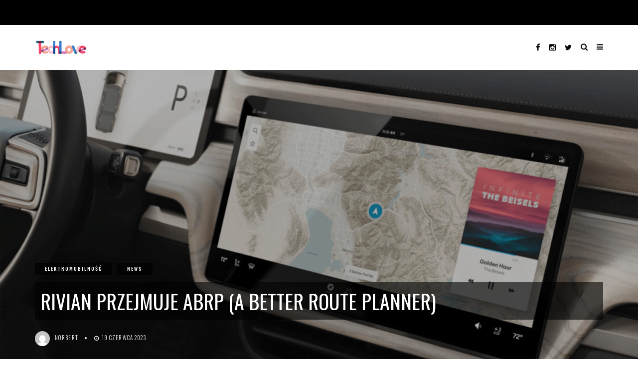

--- FILE ---
content_type: text/html; charset=UTF-8
request_url: https://techlove.pl/blog/2023/06/19/rivian-przejmuje-abrp-a-better-route-planner/
body_size: 17305
content:
<!DOCTYPE html>
<!--[if IE 9 ]><html class="ie ie9" lang="pl-PL"> <![endif]-->
<html lang="pl-PL">

<head>
    <meta charset="UTF-8">
    <meta name="viewport" content="width=device-width, initial-scale=1, maximum-scale=1">
        <meta name='robots' content='index, follow, max-image-preview:large, max-snippet:-1, max-video-preview:-1' />
	<style>img:is([sizes="auto" i], [sizes^="auto," i]) { contain-intrinsic-size: 3000px 1500px }</style>
	
	<!-- This site is optimized with the Yoast SEO plugin v26.7 - https://yoast.com/wordpress/plugins/seo/ -->
	<title>Rivian przejmuje ABRP (A Better Route Planner) - Techlove - Z miłości do technologii</title>
	<link rel="canonical" href="https://techlove.pl/blog/2023/06/19/rivian-przejmuje-abrp-a-better-route-planner/" />
	<meta property="og:locale" content="pl_PL" />
	<meta property="og:type" content="article" />
	<meta property="og:title" content="Rivian przejmuje ABRP (A Better Route Planner) - Techlove - Z miłości do technologii" />
	<meta property="og:description" content="A&nbsp;Better Route Planner (ABRP) to jedna z&nbsp;lepszych (najlepsza) aplikacji i&nbsp;stron do planowania tras podróży samochodem elektrycznym. Wkrótce może się to zmienić. Źródła portalu Electrek informują, że lada dzień może zostać sfinalizowane przejęcie ABRP przez producenta samochodów elektrycznych Rivian. Szczegóły finansowe nie zostały ujawnione, ale ABRP jest spółką zależną należącą w&nbsp;całości od spółki Iternio, która została [&hellip;]" />
	<meta property="og:url" content="https://techlove.pl/blog/2023/06/19/rivian-przejmuje-abrp-a-better-route-planner/" />
	<meta property="og:site_name" content="Techlove - Z miłości do technologii" />
	<meta property="article:publisher" content="https://www.facebook.com/techlovepl" />
	<meta property="article:published_time" content="2023-06-19T13:17:27+00:00" />
	<meta property="og:image" content="https://techlove.pl/wp-content/uploads/2023/06/Rivian-Infotainment.png" />
	<meta property="og:image:width" content="1500" />
	<meta property="og:image:height" content="750" />
	<meta property="og:image:type" content="image/png" />
	<meta name="author" content="Norbert" />
	<meta name="twitter:card" content="summary_large_image" />
	<meta name="twitter:creator" content="@techlovepl" />
	<meta name="twitter:site" content="@techlovepl" />
	<meta name="twitter:label1" content="Napisane przez" />
	<meta name="twitter:data1" content="Norbert" />
	<meta name="twitter:label2" content="Szacowany czas czytania" />
	<meta name="twitter:data2" content="3 minuty" />
	<script type="application/ld+json" class="yoast-schema-graph">{"@context":"https://schema.org","@graph":[{"@type":"Article","@id":"https://techlove.pl/blog/2023/06/19/rivian-przejmuje-abrp-a-better-route-planner/#article","isPartOf":{"@id":"https://techlove.pl/blog/2023/06/19/rivian-przejmuje-abrp-a-better-route-planner/"},"author":{"name":"Norbert","@id":"https://techlove.pl/#/schema/person/ee13b3fc1904062a4deacda26026486d"},"headline":"Rivian przejmuje ABRP (A&nbsp;Better Route Planner)","datePublished":"2023-06-19T13:17:27+00:00","mainEntityOfPage":{"@id":"https://techlove.pl/blog/2023/06/19/rivian-przejmuje-abrp-a-better-route-planner/"},"wordCount":576,"publisher":{"@id":"https://techlove.pl/#organization"},"image":{"@id":"https://techlove.pl/blog/2023/06/19/rivian-przejmuje-abrp-a-better-route-planner/#primaryimage"},"thumbnailUrl":"https://techlove.pl/wp-content/uploads/2023/06/Rivian-Infotainment.png","keywords":["elektromobilność","Rivian"],"articleSection":["Elektromobilność","News"],"inLanguage":"pl-PL"},{"@type":"WebPage","@id":"https://techlove.pl/blog/2023/06/19/rivian-przejmuje-abrp-a-better-route-planner/","url":"https://techlove.pl/blog/2023/06/19/rivian-przejmuje-abrp-a-better-route-planner/","name":"Rivian przejmuje ABRP (A Better Route Planner) - Techlove - Z miłości do technologii","isPartOf":{"@id":"https://techlove.pl/#website"},"primaryImageOfPage":{"@id":"https://techlove.pl/blog/2023/06/19/rivian-przejmuje-abrp-a-better-route-planner/#primaryimage"},"image":{"@id":"https://techlove.pl/blog/2023/06/19/rivian-przejmuje-abrp-a-better-route-planner/#primaryimage"},"thumbnailUrl":"https://techlove.pl/wp-content/uploads/2023/06/Rivian-Infotainment.png","datePublished":"2023-06-19T13:17:27+00:00","breadcrumb":{"@id":"https://techlove.pl/blog/2023/06/19/rivian-przejmuje-abrp-a-better-route-planner/#breadcrumb"},"inLanguage":"pl-PL","potentialAction":[{"@type":"ReadAction","target":["https://techlove.pl/blog/2023/06/19/rivian-przejmuje-abrp-a-better-route-planner/"]}]},{"@type":"ImageObject","inLanguage":"pl-PL","@id":"https://techlove.pl/blog/2023/06/19/rivian-przejmuje-abrp-a-better-route-planner/#primaryimage","url":"https://techlove.pl/wp-content/uploads/2023/06/Rivian-Infotainment.png","contentUrl":"https://techlove.pl/wp-content/uploads/2023/06/Rivian-Infotainment.png","width":1500,"height":750},{"@type":"BreadcrumbList","@id":"https://techlove.pl/blog/2023/06/19/rivian-przejmuje-abrp-a-better-route-planner/#breadcrumb","itemListElement":[{"@type":"ListItem","position":1,"name":"Strona główna","item":"https://techlove.pl/"},{"@type":"ListItem","position":2,"name":"Rivian przejmuje ABRP (A Better Route Planner)"}]},{"@type":"WebSite","@id":"https://techlove.pl/#website","url":"https://techlove.pl/","name":"Techlove - Z miłości do technologii","description":"Techlove to portal lekko technologiczny. Tworzony przez pasjonatów technologii nie tylko dla pasjonatów technologii.","publisher":{"@id":"https://techlove.pl/#organization"},"potentialAction":[{"@type":"SearchAction","target":{"@type":"EntryPoint","urlTemplate":"https://techlove.pl/?s={search_term_string}"},"query-input":{"@type":"PropertyValueSpecification","valueRequired":true,"valueName":"search_term_string"}}],"inLanguage":"pl-PL"},{"@type":"Organization","@id":"https://techlove.pl/#organization","name":"Techlove - Z miłości do technologii","url":"https://techlove.pl/","logo":{"@type":"ImageObject","inLanguage":"pl-PL","@id":"https://techlove.pl/#/schema/logo/image/","url":"https://techlove.pl/wp-content/uploads/2022/12/logo-1.png","contentUrl":"https://techlove.pl/wp-content/uploads/2022/12/logo-1.png","width":3000,"height":852,"caption":"Techlove - Z miłości do technologii"},"image":{"@id":"https://techlove.pl/#/schema/logo/image/"},"sameAs":["https://www.facebook.com/techlovepl","https://x.com/techlovepl","https://www.instagram.com/techlove.pl"]},{"@type":"Person","@id":"https://techlove.pl/#/schema/person/ee13b3fc1904062a4deacda26026486d","name":"Norbert","image":{"@type":"ImageObject","inLanguage":"pl-PL","@id":"https://techlove.pl/#/schema/person/image/","url":"https://secure.gravatar.com/avatar/4914cdb219f73a0a2286a4d5b5d6f417?s=96&d=mm&r=g","contentUrl":"https://secure.gravatar.com/avatar/4914cdb219f73a0a2286a4d5b5d6f417?s=96&d=mm&r=g","caption":"Norbert"},"url":"https://techlove.pl/blog/author/norbert/"}]}</script>
	<!-- / Yoast SEO plugin. -->


<link rel='dns-prefetch' href='//stats.wp.com' />
<link rel='dns-prefetch' href='//fonts.googleapis.com' />
<link rel="alternate" type="application/rss+xml" title="Techlove - Z miłości do technologii &raquo; Kanał z wpisami" href="https://techlove.pl/feed/" />
<link rel="alternate" type="application/rss+xml" title="Techlove - Z miłości do technologii &raquo; Kanał z komentarzami" href="https://techlove.pl/comments/feed/" />
		<!-- This site uses the Google Analytics by ExactMetrics plugin v8.11.1 - Using Analytics tracking - https://www.exactmetrics.com/ -->
		<!-- Note: ExactMetrics is not currently configured on this site. The site owner needs to authenticate with Google Analytics in the ExactMetrics settings panel. -->
					<!-- No tracking code set -->
				<!-- / Google Analytics by ExactMetrics -->
		<script type="text/javascript">
/* <![CDATA[ */
window._wpemojiSettings = {"baseUrl":"https:\/\/s.w.org\/images\/core\/emoji\/15.0.3\/72x72\/","ext":".png","svgUrl":"https:\/\/s.w.org\/images\/core\/emoji\/15.0.3\/svg\/","svgExt":".svg","source":{"concatemoji":"https:\/\/techlove.pl\/wp-includes\/js\/wp-emoji-release.min.js?ver=6.7.4"}};
/*! This file is auto-generated */
!function(i,n){var o,s,e;function c(e){try{var t={supportTests:e,timestamp:(new Date).valueOf()};sessionStorage.setItem(o,JSON.stringify(t))}catch(e){}}function p(e,t,n){e.clearRect(0,0,e.canvas.width,e.canvas.height),e.fillText(t,0,0);var t=new Uint32Array(e.getImageData(0,0,e.canvas.width,e.canvas.height).data),r=(e.clearRect(0,0,e.canvas.width,e.canvas.height),e.fillText(n,0,0),new Uint32Array(e.getImageData(0,0,e.canvas.width,e.canvas.height).data));return t.every(function(e,t){return e===r[t]})}function u(e,t,n){switch(t){case"flag":return n(e,"\ud83c\udff3\ufe0f\u200d\u26a7\ufe0f","\ud83c\udff3\ufe0f\u200b\u26a7\ufe0f")?!1:!n(e,"\ud83c\uddfa\ud83c\uddf3","\ud83c\uddfa\u200b\ud83c\uddf3")&&!n(e,"\ud83c\udff4\udb40\udc67\udb40\udc62\udb40\udc65\udb40\udc6e\udb40\udc67\udb40\udc7f","\ud83c\udff4\u200b\udb40\udc67\u200b\udb40\udc62\u200b\udb40\udc65\u200b\udb40\udc6e\u200b\udb40\udc67\u200b\udb40\udc7f");case"emoji":return!n(e,"\ud83d\udc26\u200d\u2b1b","\ud83d\udc26\u200b\u2b1b")}return!1}function f(e,t,n){var r="undefined"!=typeof WorkerGlobalScope&&self instanceof WorkerGlobalScope?new OffscreenCanvas(300,150):i.createElement("canvas"),a=r.getContext("2d",{willReadFrequently:!0}),o=(a.textBaseline="top",a.font="600 32px Arial",{});return e.forEach(function(e){o[e]=t(a,e,n)}),o}function t(e){var t=i.createElement("script");t.src=e,t.defer=!0,i.head.appendChild(t)}"undefined"!=typeof Promise&&(o="wpEmojiSettingsSupports",s=["flag","emoji"],n.supports={everything:!0,everythingExceptFlag:!0},e=new Promise(function(e){i.addEventListener("DOMContentLoaded",e,{once:!0})}),new Promise(function(t){var n=function(){try{var e=JSON.parse(sessionStorage.getItem(o));if("object"==typeof e&&"number"==typeof e.timestamp&&(new Date).valueOf()<e.timestamp+604800&&"object"==typeof e.supportTests)return e.supportTests}catch(e){}return null}();if(!n){if("undefined"!=typeof Worker&&"undefined"!=typeof OffscreenCanvas&&"undefined"!=typeof URL&&URL.createObjectURL&&"undefined"!=typeof Blob)try{var e="postMessage("+f.toString()+"("+[JSON.stringify(s),u.toString(),p.toString()].join(",")+"));",r=new Blob([e],{type:"text/javascript"}),a=new Worker(URL.createObjectURL(r),{name:"wpTestEmojiSupports"});return void(a.onmessage=function(e){c(n=e.data),a.terminate(),t(n)})}catch(e){}c(n=f(s,u,p))}t(n)}).then(function(e){for(var t in e)n.supports[t]=e[t],n.supports.everything=n.supports.everything&&n.supports[t],"flag"!==t&&(n.supports.everythingExceptFlag=n.supports.everythingExceptFlag&&n.supports[t]);n.supports.everythingExceptFlag=n.supports.everythingExceptFlag&&!n.supports.flag,n.DOMReady=!1,n.readyCallback=function(){n.DOMReady=!0}}).then(function(){return e}).then(function(){var e;n.supports.everything||(n.readyCallback(),(e=n.source||{}).concatemoji?t(e.concatemoji):e.wpemoji&&e.twemoji&&(t(e.twemoji),t(e.wpemoji)))}))}((window,document),window._wpemojiSettings);
/* ]]> */
</script>
<style id='wp-emoji-styles-inline-css' type='text/css'>

	img.wp-smiley, img.emoji {
		display: inline !important;
		border: none !important;
		box-shadow: none !important;
		height: 1em !important;
		width: 1em !important;
		margin: 0 0.07em !important;
		vertical-align: -0.1em !important;
		background: none !important;
		padding: 0 !important;
	}
</style>
<link rel='stylesheet' id='wp-block-library-css' href='https://techlove.pl/wp-includes/css/dist/block-library/style.min.css?ver=6.7.4' type='text/css' media='all' />
<style id='wp-block-library-inline-css' type='text/css'>
.has-text-align-justify{text-align:justify;}
</style>
<link rel='stylesheet' id='mediaelement-css' href='https://techlove.pl/wp-includes/js/mediaelement/mediaelementplayer-legacy.min.css?ver=4.2.17' type='text/css' media='all' />
<link rel='stylesheet' id='wp-mediaelement-css' href='https://techlove.pl/wp-includes/js/mediaelement/wp-mediaelement.min.css?ver=6.7.4' type='text/css' media='all' />
<style id='jetpack-sharing-buttons-style-inline-css' type='text/css'>
.jetpack-sharing-buttons__services-list{display:flex;flex-direction:row;flex-wrap:wrap;gap:0;list-style-type:none;margin:5px;padding:0}.jetpack-sharing-buttons__services-list.has-small-icon-size{font-size:12px}.jetpack-sharing-buttons__services-list.has-normal-icon-size{font-size:16px}.jetpack-sharing-buttons__services-list.has-large-icon-size{font-size:24px}.jetpack-sharing-buttons__services-list.has-huge-icon-size{font-size:36px}@media print{.jetpack-sharing-buttons__services-list{display:none!important}}.editor-styles-wrapper .wp-block-jetpack-sharing-buttons{gap:0;padding-inline-start:0}ul.jetpack-sharing-buttons__services-list.has-background{padding:1.25em 2.375em}
</style>
<style id='classic-theme-styles-inline-css' type='text/css'>
/*! This file is auto-generated */
.wp-block-button__link{color:#fff;background-color:#32373c;border-radius:9999px;box-shadow:none;text-decoration:none;padding:calc(.667em + 2px) calc(1.333em + 2px);font-size:1.125em}.wp-block-file__button{background:#32373c;color:#fff;text-decoration:none}
</style>
<style id='global-styles-inline-css' type='text/css'>
:root{--wp--preset--aspect-ratio--square: 1;--wp--preset--aspect-ratio--4-3: 4/3;--wp--preset--aspect-ratio--3-4: 3/4;--wp--preset--aspect-ratio--3-2: 3/2;--wp--preset--aspect-ratio--2-3: 2/3;--wp--preset--aspect-ratio--16-9: 16/9;--wp--preset--aspect-ratio--9-16: 9/16;--wp--preset--color--black: #000000;--wp--preset--color--cyan-bluish-gray: #abb8c3;--wp--preset--color--white: #ffffff;--wp--preset--color--pale-pink: #f78da7;--wp--preset--color--vivid-red: #cf2e2e;--wp--preset--color--luminous-vivid-orange: #ff6900;--wp--preset--color--luminous-vivid-amber: #fcb900;--wp--preset--color--light-green-cyan: #7bdcb5;--wp--preset--color--vivid-green-cyan: #00d084;--wp--preset--color--pale-cyan-blue: #8ed1fc;--wp--preset--color--vivid-cyan-blue: #0693e3;--wp--preset--color--vivid-purple: #9b51e0;--wp--preset--gradient--vivid-cyan-blue-to-vivid-purple: linear-gradient(135deg,rgba(6,147,227,1) 0%,rgb(155,81,224) 100%);--wp--preset--gradient--light-green-cyan-to-vivid-green-cyan: linear-gradient(135deg,rgb(122,220,180) 0%,rgb(0,208,130) 100%);--wp--preset--gradient--luminous-vivid-amber-to-luminous-vivid-orange: linear-gradient(135deg,rgba(252,185,0,1) 0%,rgba(255,105,0,1) 100%);--wp--preset--gradient--luminous-vivid-orange-to-vivid-red: linear-gradient(135deg,rgba(255,105,0,1) 0%,rgb(207,46,46) 100%);--wp--preset--gradient--very-light-gray-to-cyan-bluish-gray: linear-gradient(135deg,rgb(238,238,238) 0%,rgb(169,184,195) 100%);--wp--preset--gradient--cool-to-warm-spectrum: linear-gradient(135deg,rgb(74,234,220) 0%,rgb(151,120,209) 20%,rgb(207,42,186) 40%,rgb(238,44,130) 60%,rgb(251,105,98) 80%,rgb(254,248,76) 100%);--wp--preset--gradient--blush-light-purple: linear-gradient(135deg,rgb(255,206,236) 0%,rgb(152,150,240) 100%);--wp--preset--gradient--blush-bordeaux: linear-gradient(135deg,rgb(254,205,165) 0%,rgb(254,45,45) 50%,rgb(107,0,62) 100%);--wp--preset--gradient--luminous-dusk: linear-gradient(135deg,rgb(255,203,112) 0%,rgb(199,81,192) 50%,rgb(65,88,208) 100%);--wp--preset--gradient--pale-ocean: linear-gradient(135deg,rgb(255,245,203) 0%,rgb(182,227,212) 50%,rgb(51,167,181) 100%);--wp--preset--gradient--electric-grass: linear-gradient(135deg,rgb(202,248,128) 0%,rgb(113,206,126) 100%);--wp--preset--gradient--midnight: linear-gradient(135deg,rgb(2,3,129) 0%,rgb(40,116,252) 100%);--wp--preset--font-size--small: 13px;--wp--preset--font-size--medium: 20px;--wp--preset--font-size--large: 36px;--wp--preset--font-size--x-large: 42px;--wp--preset--spacing--20: 0.44rem;--wp--preset--spacing--30: 0.67rem;--wp--preset--spacing--40: 1rem;--wp--preset--spacing--50: 1.5rem;--wp--preset--spacing--60: 2.25rem;--wp--preset--spacing--70: 3.38rem;--wp--preset--spacing--80: 5.06rem;--wp--preset--shadow--natural: 6px 6px 9px rgba(0, 0, 0, 0.2);--wp--preset--shadow--deep: 12px 12px 50px rgba(0, 0, 0, 0.4);--wp--preset--shadow--sharp: 6px 6px 0px rgba(0, 0, 0, 0.2);--wp--preset--shadow--outlined: 6px 6px 0px -3px rgba(255, 255, 255, 1), 6px 6px rgba(0, 0, 0, 1);--wp--preset--shadow--crisp: 6px 6px 0px rgba(0, 0, 0, 1);}:where(.is-layout-flex){gap: 0.5em;}:where(.is-layout-grid){gap: 0.5em;}body .is-layout-flex{display: flex;}.is-layout-flex{flex-wrap: wrap;align-items: center;}.is-layout-flex > :is(*, div){margin: 0;}body .is-layout-grid{display: grid;}.is-layout-grid > :is(*, div){margin: 0;}:where(.wp-block-columns.is-layout-flex){gap: 2em;}:where(.wp-block-columns.is-layout-grid){gap: 2em;}:where(.wp-block-post-template.is-layout-flex){gap: 1.25em;}:where(.wp-block-post-template.is-layout-grid){gap: 1.25em;}.has-black-color{color: var(--wp--preset--color--black) !important;}.has-cyan-bluish-gray-color{color: var(--wp--preset--color--cyan-bluish-gray) !important;}.has-white-color{color: var(--wp--preset--color--white) !important;}.has-pale-pink-color{color: var(--wp--preset--color--pale-pink) !important;}.has-vivid-red-color{color: var(--wp--preset--color--vivid-red) !important;}.has-luminous-vivid-orange-color{color: var(--wp--preset--color--luminous-vivid-orange) !important;}.has-luminous-vivid-amber-color{color: var(--wp--preset--color--luminous-vivid-amber) !important;}.has-light-green-cyan-color{color: var(--wp--preset--color--light-green-cyan) !important;}.has-vivid-green-cyan-color{color: var(--wp--preset--color--vivid-green-cyan) !important;}.has-pale-cyan-blue-color{color: var(--wp--preset--color--pale-cyan-blue) !important;}.has-vivid-cyan-blue-color{color: var(--wp--preset--color--vivid-cyan-blue) !important;}.has-vivid-purple-color{color: var(--wp--preset--color--vivid-purple) !important;}.has-black-background-color{background-color: var(--wp--preset--color--black) !important;}.has-cyan-bluish-gray-background-color{background-color: var(--wp--preset--color--cyan-bluish-gray) !important;}.has-white-background-color{background-color: var(--wp--preset--color--white) !important;}.has-pale-pink-background-color{background-color: var(--wp--preset--color--pale-pink) !important;}.has-vivid-red-background-color{background-color: var(--wp--preset--color--vivid-red) !important;}.has-luminous-vivid-orange-background-color{background-color: var(--wp--preset--color--luminous-vivid-orange) !important;}.has-luminous-vivid-amber-background-color{background-color: var(--wp--preset--color--luminous-vivid-amber) !important;}.has-light-green-cyan-background-color{background-color: var(--wp--preset--color--light-green-cyan) !important;}.has-vivid-green-cyan-background-color{background-color: var(--wp--preset--color--vivid-green-cyan) !important;}.has-pale-cyan-blue-background-color{background-color: var(--wp--preset--color--pale-cyan-blue) !important;}.has-vivid-cyan-blue-background-color{background-color: var(--wp--preset--color--vivid-cyan-blue) !important;}.has-vivid-purple-background-color{background-color: var(--wp--preset--color--vivid-purple) !important;}.has-black-border-color{border-color: var(--wp--preset--color--black) !important;}.has-cyan-bluish-gray-border-color{border-color: var(--wp--preset--color--cyan-bluish-gray) !important;}.has-white-border-color{border-color: var(--wp--preset--color--white) !important;}.has-pale-pink-border-color{border-color: var(--wp--preset--color--pale-pink) !important;}.has-vivid-red-border-color{border-color: var(--wp--preset--color--vivid-red) !important;}.has-luminous-vivid-orange-border-color{border-color: var(--wp--preset--color--luminous-vivid-orange) !important;}.has-luminous-vivid-amber-border-color{border-color: var(--wp--preset--color--luminous-vivid-amber) !important;}.has-light-green-cyan-border-color{border-color: var(--wp--preset--color--light-green-cyan) !important;}.has-vivid-green-cyan-border-color{border-color: var(--wp--preset--color--vivid-green-cyan) !important;}.has-pale-cyan-blue-border-color{border-color: var(--wp--preset--color--pale-cyan-blue) !important;}.has-vivid-cyan-blue-border-color{border-color: var(--wp--preset--color--vivid-cyan-blue) !important;}.has-vivid-purple-border-color{border-color: var(--wp--preset--color--vivid-purple) !important;}.has-vivid-cyan-blue-to-vivid-purple-gradient-background{background: var(--wp--preset--gradient--vivid-cyan-blue-to-vivid-purple) !important;}.has-light-green-cyan-to-vivid-green-cyan-gradient-background{background: var(--wp--preset--gradient--light-green-cyan-to-vivid-green-cyan) !important;}.has-luminous-vivid-amber-to-luminous-vivid-orange-gradient-background{background: var(--wp--preset--gradient--luminous-vivid-amber-to-luminous-vivid-orange) !important;}.has-luminous-vivid-orange-to-vivid-red-gradient-background{background: var(--wp--preset--gradient--luminous-vivid-orange-to-vivid-red) !important;}.has-very-light-gray-to-cyan-bluish-gray-gradient-background{background: var(--wp--preset--gradient--very-light-gray-to-cyan-bluish-gray) !important;}.has-cool-to-warm-spectrum-gradient-background{background: var(--wp--preset--gradient--cool-to-warm-spectrum) !important;}.has-blush-light-purple-gradient-background{background: var(--wp--preset--gradient--blush-light-purple) !important;}.has-blush-bordeaux-gradient-background{background: var(--wp--preset--gradient--blush-bordeaux) !important;}.has-luminous-dusk-gradient-background{background: var(--wp--preset--gradient--luminous-dusk) !important;}.has-pale-ocean-gradient-background{background: var(--wp--preset--gradient--pale-ocean) !important;}.has-electric-grass-gradient-background{background: var(--wp--preset--gradient--electric-grass) !important;}.has-midnight-gradient-background{background: var(--wp--preset--gradient--midnight) !important;}.has-small-font-size{font-size: var(--wp--preset--font-size--small) !important;}.has-medium-font-size{font-size: var(--wp--preset--font-size--medium) !important;}.has-large-font-size{font-size: var(--wp--preset--font-size--large) !important;}.has-x-large-font-size{font-size: var(--wp--preset--font-size--x-large) !important;}
:where(.wp-block-post-template.is-layout-flex){gap: 1.25em;}:where(.wp-block-post-template.is-layout-grid){gap: 1.25em;}
:where(.wp-block-columns.is-layout-flex){gap: 2em;}:where(.wp-block-columns.is-layout-grid){gap: 2em;}
:root :where(.wp-block-pullquote){font-size: 1.5em;line-height: 1.6;}
</style>
<link rel='stylesheet' id='foobox-free-min-css' href='https://techlove.pl/wp-content/plugins/foobox-image-lightbox/free/css/foobox.free.min.css?ver=2.7.35' type='text/css' media='all' />
<link rel='stylesheet' id='simply-gallery-block-frontend-css' href='https://techlove.pl/wp-content/plugins/simply-gallery-block/blocks/pgc_sgb.min.style.css?ver=3.2.2.1' type='text/css' media='all' />
<link rel='stylesheet' id='pgc-simply-gallery-plugin-lightbox-style-css' href='https://techlove.pl/wp-content/plugins/simply-gallery-block/plugins/pgc_sgb_lightbox.min.style.css?ver=3.2.2.1' type='text/css' media='all' />
<link rel='stylesheet' id='elono_fonts_url-css' href='//fonts.googleapis.com/css?family=Oswald%3A100%2C200%2C300%2C400%2C500%2C600%2C700%2C800%2C900%2C400italic%2C700italic%2C900italic%7CBarlow+Semi+Condensed%3A100%2C200%2C300%2C400%2C500%2C600%2C700%2C800%2C900%2C400italic%2C700italic%2C900italic%7COswald%3A100%2C200%2C300%2C400%2C500%2C600%2C700%2C800%2C900%2C400italic%2C700italic%2C900italic&#038;subset=latin%2Clatin-ext%2Ccyrillic%2Ccyrillic-ext%2Cgreek%2Cgreek-ext%2Cvietnamese&#038;ver=1.3' type='text/css' media='all' />
<link rel='stylesheet' id='bootstrap-css' href='https://techlove.pl/wp-content/themes/elono/css/bootstrap.css?ver=1.3' type='text/css' media='all' />
<link rel='stylesheet' id='elono_style-css' href='https://techlove.pl/wp-content/themes/elono/style.css?ver=1.3' type='text/css' media='all' />
<link rel='stylesheet' id='elono_responsive-css' href='https://techlove.pl/wp-content/themes/elono/css/responsive.css?ver=1.3' type='text/css' media='all' />
<style id='elono_responsive-inline-css' type='text/css'>

.container{max-width: 1170px !important;}


.grid-sidebar .box .jl_post_title_top .image-post-title, .grid-sidebar .blog_large_post_style .post-entry-content .image-post-title, .grid-sidebar .blog_large_post_style .post-entry-content h1, .blog_large_post_style .post-entry-content .image-post-title, .blog_large_post_style .post-entry-content h1, .blog_large_overlay_post_style.box .post-entry-content .image-post-title a{font-size: 30px !important; }
.grid-sidebar .box .image-post-title, .show3_post_col_home .grid4_home_post_display .blog_grid_post_style .image-post-title{font-size: 22px !important; }
.jl_grid_large2col.jl_post_loop_wrapper.jl_grid_4col_home .grid-sidebar .box .image-post-title{font-size: 32px !important;}
.sd{font-size: 25px !important; }
.header_top_bar_wrapper .navigation_wrapper #jl_top_menu li a, .meta-category-small a, .item_slide_caption .post-meta.meta-main-img, .post-meta.meta-main-img, .post-meta-bot-in, .post-meta span, .single-post-meta-wrapper span, .comment time, .post_large_footer_meta, .blog_large_post_style .large_post_content .jelly_read_more_wrapper a, .love_post_view_header a, .header_date_display, .jl_continue_reading, .menu_post_feature .builder_cat_title_list_style li, .builder_cat_title_list_style li, .main_new_ticker_wrapper .post-date, .main_new_ticker_wrapper .news_ticker_title_style, .jl_rating_front .jl_rating_value, .pop_post_right_slider .headding_pop_post, .jl_main_right_number .jl_number_list, .jl_grid_more .jl_slider_readding, .page_builder_listpost.jelly_homepage_builder .jl_list_more a, .jl_s_slide_text_wrapper .banner-container .jl_ssider_more{font-family: Oswald !important;}
#mainmenu li > a, #content_nav .menu_moble_slide > li a, .header_layout_style3_custom .navigation_wrapper > ul > li > a, .header_magazine_full_screen .navigation_wrapper .jl_main_menu > li > a{font-family: Oswald !important;  font-size:13px !important; font-weight:400 !important; text-transform: uppercase !important; letter-spacing: .15em !important;}
#content_nav .menu_moble_slide > li a{font-size: 12px !important;}
.content_single_page p, .single_section_content .post_content, .single_section_content .post_content p{font-size: 20px !important;}
body, p, .date_post_large_display, #search_block_top #search_query_top, .tagcloud a, .format-quote a p.quote_source, .blog_large_post_style .large_post_content .jelly_read_more_wrapper a, .blog_grid_post_style .jelly_read_more_wrapper a, .blog_list_post_style .jelly_read_more_wrapper a, .pagination-more div a,
.meta-category-small-builder a, .full-slider-wrapper .banner-carousel-item .banner-container .more_btn a, .single-item-slider .banner-carousel-item .banner-container .more_btn a{font-family:Barlow Semi Condensed !important; font-weight: 400 !important;}   
.single_section_content .post_content blockquote p{font-size: 20px !important;}

h1, h2, h3, h4, h5, h6, h1 a, h2 a, h3 a, h4 a, h5 a, h6 a, .postnav #prepost, .postnav  #nextpost, .bbp-forum-title, .single_post_arrow_content #prepost, .single_post_arrow_content #nextpost{font-weight: 400 !important; text-transform: uppercase !important; letter-spacing: 0px !important;}
h1, h2, h3, h4, h5, h6, h1 a, h2 a, h3 a, h4 a, h5 a, h6 a, .postnav #prepost, .postnav  #nextpost, .bbp-forum-title, .single_post_arrow_content #prepost, .single_post_arrow_content #nextpost{line-height: 1.3 !important;}
.footer_carousel .meta-comment ,.item_slide_caption h1 a,  .tickerfloat, .box-1 .inside h3, .detailholder.medium h3, .feature-post-list .feature-post-title, .widget-title h2, .image-post-title, .grid.caption_header h3, ul.tabs li a, h1, h2, h3, h4, h5, h6, .carousel_title, .postnav a, .format-aside a p.aside_title, .date_post_large_display, .social-count-plus span,
.sf-top-menu li a, .large_continue_reading span, #commentform #submit, .wpcf7-form-control.wpcf7-submit, .single_post_arrow_content #prepost, .single_post_arrow_content #nextpost, .cfs_from_wrapper .cfs_form_title, .comment-meta .comment-author-name{font-family:Oswald !important;}   
 


.navigation_wrapper #mainmenu.jl_main_menu > li li > a{ font-size: 11px !important; font-weight: 400 !important;}
.cat-item-915 span{background:  !important;}.cat-item-825 span{background:  !important;}.cat-item-666 span{background:  !important;}.cat-item-1260 span{background:  !important;}.cat-item-126 span{background:  !important;}.cat-item-588 span{background:  !important;}.cat-item-1 span{background:  !important;}.cat-item-47 span{background:  !important;}.cat-item-817 span{background:  !important;}.cat-item-554 span{background:  !important;}.cat-item-877 span{background:  !important;}.cat-item-55 span{background: #4135bf !important;}.cat-item-125 span{background:  !important;}.cat-item-2288 span{background:  !important;}.cat-item-258 span{background:  !important;}.cat-item-827 span{background:  !important;}.cat-item-51 span{background:  !important;}.cat-item-120 span{background:  !important;}.cat-item-119 span{background:  !important;}.cat-item-121 span{background:  !important;}.cat-item-122 span{background:  !important;}.cat-item-129 span{background:  !important;}.cat-item-771 span{background:  !important;}.cat-item-974 span{background:  !important;}
</style>
<script type="text/javascript" src="https://techlove.pl/wp-includes/js/jquery/jquery.min.js?ver=3.7.1" id="jquery-core-js"></script>
<script type="text/javascript" src="https://techlove.pl/wp-includes/js/jquery/jquery-migrate.min.js?ver=3.4.1" id="jquery-migrate-js"></script>
<script type="text/javascript" id="foobox-free-min-js-before">
/* <![CDATA[ */
/* Run FooBox FREE (v2.7.35) */
var FOOBOX = window.FOOBOX = {
	ready: true,
	disableOthers: false,
	o: {wordpress: { enabled: true }, countMessage:'image %index of %total', captions: { dataTitle: ["captionTitle","title"], dataDesc: ["captionDesc","description"] }, rel: '', excludes:'.fbx-link,.nofoobox,.nolightbox,a[href*="pinterest.com/pin/create/button/"]', affiliate : { enabled: false }},
	selectors: [
		".gallery", ".wp-block-gallery", ".wp-caption", ".wp-block-image", "a:has(img[class*=wp-image-])", ".foobox"
	],
	pre: function( $ ){
		// Custom JavaScript (Pre)
		
	},
	post: function( $ ){
		// Custom JavaScript (Post)
		
		// Custom Captions Code
		
	},
	custom: function( $ ){
		// Custom Extra JS
		
	}
};
/* ]]> */
</script>
<script type="text/javascript" src="https://techlove.pl/wp-content/plugins/foobox-image-lightbox/free/js/foobox.free.min.js?ver=2.7.35" id="foobox-free-min-js"></script>
<link rel="https://api.w.org/" href="https://techlove.pl/wp-json/" /><link rel="alternate" title="JSON" type="application/json" href="https://techlove.pl/wp-json/wp/v2/posts/6153" /><link rel="EditURI" type="application/rsd+xml" title="RSD" href="https://techlove.pl/xmlrpc.php?rsd" />

<link rel='shortlink' href='https://techlove.pl/?p=6153' />
<link rel="alternate" title="oEmbed (JSON)" type="application/json+oembed" href="https://techlove.pl/wp-json/oembed/1.0/embed?url=https%3A%2F%2Ftechlove.pl%2Fblog%2F2023%2F06%2F19%2Frivian-przejmuje-abrp-a-better-route-planner%2F&#038;lang=pl" />
<link rel="alternate" title="oEmbed (XML)" type="text/xml+oembed" href="https://techlove.pl/wp-json/oembed/1.0/embed?url=https%3A%2F%2Ftechlove.pl%2Fblog%2F2023%2F06%2F19%2Frivian-przejmuje-abrp-a-better-route-planner%2F&#038;format=xml&#038;lang=pl" />
<link rel="shortcut icon" href="https://techlove.pl/TL.png" type="image/x-icon" /><!-- Favicon -->				<meta property="og:image" content="https://techlove.pl/wp-content/uploads/2023/06/Rivian-Infotainment.png" />		
			<style type="text/css" media="all">
	.jl_grid_fullwidth #wrapper_masonry { max-width: 1920px !important; margin: 0 auto !important; float: none; background: #030303 }
	.jl_grid_fullwidth .box.jl_large_box { float:right }
	.jl_grid_fullwidth .post-meta span { max-width: none }
	.menu-primary-container.navigation_wrapper { display: none }
	#infscr-loading img { display: inline-block !important }
	#infscr-loading { height: 64px; width: 100%; left: 0; right: 0 }
	.pagination-more { visibility: hidden }
	.single_captions_overlay_bottom_image_full_width .single_post_title_main { background:rgba(0, 0, 0, .6); padding: 1% }
	.single_captions_overlay_bottom_image_full_width .image-post-title, .home .image-post-title { background:rgba(0, 0, 0, .7); padding: 2% }
	@media screen and (max-width: 798px) { 
		.postnav_left, .postnav_right { float: none; width: 100%; }
		.postnav_right .single_post_arrow_content { float: left; text-align: left; display: flex; flex-direction: row; margin-top: 12px; }
		.postnav_right .nav_thumbnail_right { flex-shrink: 0; margin-right: 12px; }
		.single_post_arrow_content #nextpost { margin-right: 12px; }
		.jl_header_magazine_style.header_layout_style3_custom .logo_small_wrapper_table, 
		.header_layout_style3_custom.jl_cusdate_head .jl_blank_nav { height: 58px }
	}
</style>

<!-- Google tag (gtag.js) -->
<script async src="https://www.googletagmanager.com/gtag/js?id=UA-149767680-1"></script>
<script>
  window.dataLayer = window.dataLayer || [];
  function gtag(){dataLayer.push(arguments);}
  gtag('js', new Date());

  gtag('config', 'UA-149767680-1');
</script><noscript><style>.simply-gallery-amp{ display: block !important; }</style></noscript><noscript><style>.sgb-preloader{ display: none !important; }</style></noscript>	<style>img#wpstats{display:none}</style>
		<!-- Analytics by WP Statistics - https://wp-statistics.com -->
      <meta name="onesignal" content="wordpress-plugin"/>
            <script>

      window.OneSignalDeferred = window.OneSignalDeferred || [];

      OneSignalDeferred.push(function(OneSignal) {
        var oneSignal_options = {};
        window._oneSignalInitOptions = oneSignal_options;

        oneSignal_options['serviceWorkerParam'] = { scope: '/wp-content/plugins/onesignal-free-web-push-notifications/sdk_files/push/onesignal/' };
oneSignal_options['serviceWorkerPath'] = 'OneSignalSDKWorker.js';

        OneSignal.Notifications.setDefaultUrl("https://techlove.pl");

        oneSignal_options['wordpress'] = true;
oneSignal_options['appId'] = 'bc4bbbdf-0be6-4882-91ab-07c9b05b2551';
oneSignal_options['allowLocalhostAsSecureOrigin'] = true;
oneSignal_options['welcomeNotification'] = { };
oneSignal_options['welcomeNotification']['title'] = "";
oneSignal_options['welcomeNotification']['message'] = "";
oneSignal_options['path'] = "https://techlove.pl/wp-content/plugins/onesignal-free-web-push-notifications/sdk_files/";
oneSignal_options['safari_web_id'] = "web.onesignal.auto.21eb64f1-a307-4b53-9fa9-5af0b410a31b";
oneSignal_options['promptOptions'] = { };
oneSignal_options['promptOptions']['actionMessage'] = "Chcielibyśmy wysyłać Ci powiadomienia o najnowszych wiadomościach.";
oneSignal_options['promptOptions']['acceptButtonText'] = "Pozwalam";
oneSignal_options['promptOptions']['cancelButtonText'] = "Nie pozwalam";
oneSignal_options['notifyButton'] = { };
oneSignal_options['notifyButton']['enable'] = true;
oneSignal_options['notifyButton']['position'] = 'bottom-right';
oneSignal_options['notifyButton']['theme'] = 'inverse';
oneSignal_options['notifyButton']['size'] = 'medium';
oneSignal_options['notifyButton']['showCredit'] = true;
oneSignal_options['notifyButton']['text'] = {};
oneSignal_options['notifyButton']['colors'] = {};
              OneSignal.init(window._oneSignalInitOptions);
              OneSignal.Slidedown.promptPush()      });

      function documentInitOneSignal() {
        var oneSignal_elements = document.getElementsByClassName("OneSignal-prompt");

        var oneSignalLinkClickHandler = function(event) { OneSignal.Notifications.requestPermission(); event.preventDefault(); };        for(var i = 0; i < oneSignal_elements.length; i++)
          oneSignal_elements[i].addEventListener('click', oneSignalLinkClickHandler, false);
      }

      if (document.readyState === 'complete') {
           documentInitOneSignal();
      }
      else {
           window.addEventListener("load", function(event){
               documentInitOneSignal();
          });
      }
    </script>
    <!-- end head -->
</head>

<body class="post-template-default single single-post postid-6153 single-format-standard mobile_nav_class" itemscope="itemscope" itemtype="http://schema.org/WebPage">
        <div class="options_layout_wrapper  jl_none_box_styles">
        <div class="options_layout_container full_layout_enable_front">
            <!-- Start header -->
<header class="header-wraper jl_header_magazine_style two_header_top_style header_layout_style3_custom jl_cusdate_head">
    <div class="header_top_bar_wrapper">
        <div class="container">
            <div class="row">
                <div class="col-md-12">
                    <div class="menu-primary-container navigation_wrapper">
                        <ul id="jl_top_menu" class="jl_main_menu"><li class="menu-item menu-item-type-taxonomy menu-item-object-category menu-item-4224"><a href="https://techlove.pl/blog/category/gaming/">Gaming<span class="border-menu"></span></a></li>
<li class="menu-item menu-item-type-taxonomy menu-item-object-category current-post-ancestor current-menu-parent current-post-parent menu-item-4225"><a href="https://techlove.pl/blog/category/elektromobilnosc/">Elektromobilność<span class="border-menu"></span></a></li>
<li class="menu-item menu-item-type-taxonomy menu-item-object-category current-post-ancestor current-menu-parent current-post-parent menu-item-4226"><a href="https://techlove.pl/blog/category/news/">News<span class="border-menu"></span></a></li>
<li class="menu-item menu-item-type-taxonomy menu-item-object-category menu-item-4227"><a href="https://techlove.pl/blog/category/podcast/">Podcast<span class="border-menu"></span></a></li>
<li class="menu-item menu-item-type-taxonomy menu-item-object-category menu-item-4228"><a href="https://techlove.pl/blog/category/rtv/">RTV<span class="border-menu"></span></a></li>
<li class="menu-item menu-item-type-taxonomy menu-item-object-category menu-item-4229"><a href="https://techlove.pl/blog/category/informacje-prasowe/">Informacje prasowe<span class="border-menu"></span></a></li>
<li class="menu-item menu-item-type-taxonomy menu-item-object-category menu-item-4230"><a href="https://techlove.pl/blog/category/porady/">Porady<span class="border-menu"></span></a></li>
<li class="menu-item menu-item-type-taxonomy menu-item-object-category menu-item-4231"><a href="https://techlove.pl/blog/category/recenzje/">Recenzje<span class="border-menu"></span></a></li>
<li class="menu-item menu-item-type-taxonomy menu-item-object-category menu-item-4232"><a href="https://techlove.pl/blog/category/audio/">Audio<span class="border-menu"></span></a></li>
<li class="menu-item menu-item-type-taxonomy menu-item-object-category menu-item-4233"><a href="https://techlove.pl/blog/category/smart-home/">Smart Home<span class="border-menu"></span></a></li>
</ul>                    </div>

                    <div class="jl_top_bar_right">
                                            </div>

                </div>
            </div>
        </div>
    </div>

    <!-- Start Main menu -->
    <div class="jl_blank_nav"></div>
    <div id="menu_wrapper" class="menu_wrapper  jl_menu_sticky jl_stick ">        
        <div class="container">
            <div class="row">
                <div class="main_menu col-md-12">
                    <div class="logo_small_wrapper_table">
                        <div class="logo_small_wrapper">
                            <!-- begin logo -->
                            <a class="logo_link" href="https://techlove.pl/">
                                                                                                <img src="https://techlove.pl/wp-content/uploads/2022/12/logo-1.png" alt="Techlove to portal lekko technologiczny. Tworzony przez pasjonatów technologii nie tylko dla pasjonatów technologii." />
                                                            </a>
                            <!-- end logo -->
                        </div>
                        </div>

                    <!-- main menu -->
                    <div class="menu-primary-container navigation_wrapper">
                                                <ul id="mainmenu" class="jl_main_menu"><li id="menu-item-4224" class="menu-item menu-item-type-taxonomy menu-item-object-category"><a href="https://techlove.pl/blog/category/gaming/">Gaming<span class="border-menu"></span></a></li>
<li id="menu-item-4225" class="menu-item menu-item-type-taxonomy menu-item-object-category current-post-ancestor current-menu-parent current-post-parent"><a href="https://techlove.pl/blog/category/elektromobilnosc/">Elektromobilność<span class="border-menu"></span></a></li>
<li id="menu-item-4226" class="menu-item menu-item-type-taxonomy menu-item-object-category current-post-ancestor current-menu-parent current-post-parent"><a href="https://techlove.pl/blog/category/news/">News<span class="border-menu"></span></a></li>
<li id="menu-item-4227" class="menu-item menu-item-type-taxonomy menu-item-object-category"><a href="https://techlove.pl/blog/category/podcast/">Podcast<span class="border-menu"></span></a></li>
<li id="menu-item-4228" class="menu-item menu-item-type-taxonomy menu-item-object-category"><a href="https://techlove.pl/blog/category/rtv/">RTV<span class="border-menu"></span></a></li>
<li id="menu-item-4229" class="menu-item menu-item-type-taxonomy menu-item-object-category"><a href="https://techlove.pl/blog/category/informacje-prasowe/">Informacje prasowe<span class="border-menu"></span></a></li>
<li id="menu-item-4230" class="menu-item menu-item-type-taxonomy menu-item-object-category"><a href="https://techlove.pl/blog/category/porady/">Porady<span class="border-menu"></span></a></li>
<li id="menu-item-4231" class="menu-item menu-item-type-taxonomy menu-item-object-category"><a href="https://techlove.pl/blog/category/recenzje/">Recenzje<span class="border-menu"></span></a></li>
<li id="menu-item-4232" class="menu-item menu-item-type-taxonomy menu-item-object-category"><a href="https://techlove.pl/blog/category/audio/">Audio<span class="border-menu"></span></a></li>
<li id="menu-item-4233" class="menu-item menu-item-type-taxonomy menu-item-object-category"><a href="https://techlove.pl/blog/category/smart-home/">Smart Home<span class="border-menu"></span></a></li>
</ul>                                            </div>

                    
                    <!-- end main menu -->
                    <div class="search_header_menu">
                        <div class="menu_mobile_icons"><i class="fa fa-bars"></i></div>
                        <div class="search_header_wrapper search_form_menu_personal_click"><i class="fa fa-search"></i></div>
                        <div class="menu_mobile_share_wrapper">
                                                        <ul class="social_icon_header_top">
                                                                <li><a class="facebook" href="https://www.facebook.com/techlovepl/" target="_blank"><i class="fa fa-facebook"></i></a></li>
                                                                                                                                                                                                                                <li><a class="instagram" href="https://www.instagram.com/techlove.pl/?hl=pl" target="_blank"><i class="fa fa-instagram"></i></a></li>
                                                                                                                                                                <li><a class="twitter" href="https://twitter.com/techlovepl" target="_blank"><i class="fa fa-twitter"></i></a></li>
                                                                                                                                                                                                                                                                                                                                                            </ul>
                                                    </div>
                    </div>

                </div>
            </div>
        </div>

    </div>

</header>
<!-- end header -->
            <div id="content_nav" class="jl_mobile_nav_wrapper">
                <div id="nav" class="jl_mobile_nav_inner">
                    <div class="menu_mobile_icons mobile_close_icons closed_menu"><i class="fa fa-close"></i></div>
                                        <ul id="mobile_menu_slide" class="menu_moble_slide"><li class="menu-item menu-item-type-taxonomy menu-item-object-category menu-item-4224"><a href="https://techlove.pl/blog/category/gaming/">Gaming<span class="border-menu"></span></a></li>
<li class="menu-item menu-item-type-taxonomy menu-item-object-category current-post-ancestor current-menu-parent current-post-parent menu-item-4225"><a href="https://techlove.pl/blog/category/elektromobilnosc/">Elektromobilność<span class="border-menu"></span></a></li>
<li class="menu-item menu-item-type-taxonomy menu-item-object-category current-post-ancestor current-menu-parent current-post-parent menu-item-4226"><a href="https://techlove.pl/blog/category/news/">News<span class="border-menu"></span></a></li>
<li class="menu-item menu-item-type-taxonomy menu-item-object-category menu-item-4227"><a href="https://techlove.pl/blog/category/podcast/">Podcast<span class="border-menu"></span></a></li>
<li class="menu-item menu-item-type-taxonomy menu-item-object-category menu-item-4228"><a href="https://techlove.pl/blog/category/rtv/">RTV<span class="border-menu"></span></a></li>
<li class="menu-item menu-item-type-taxonomy menu-item-object-category menu-item-4229"><a href="https://techlove.pl/blog/category/informacje-prasowe/">Informacje prasowe<span class="border-menu"></span></a></li>
<li class="menu-item menu-item-type-taxonomy menu-item-object-category menu-item-4230"><a href="https://techlove.pl/blog/category/porady/">Porady<span class="border-menu"></span></a></li>
<li class="menu-item menu-item-type-taxonomy menu-item-object-category menu-item-4231"><a href="https://techlove.pl/blog/category/recenzje/">Recenzje<span class="border-menu"></span></a></li>
<li class="menu-item menu-item-type-taxonomy menu-item-object-category menu-item-4232"><a href="https://techlove.pl/blog/category/audio/">Audio<span class="border-menu"></span></a></li>
<li class="menu-item menu-item-type-taxonomy menu-item-object-category menu-item-4233"><a href="https://techlove.pl/blog/category/smart-home/">Smart Home<span class="border-menu"></span></a></li>
</ul>                    
                                    </div>
            </div>
            <div class="search_form_menu_personal">
                <div class="search_header_wrapper search_form_menu_personal_click search_close_btn_pop"><i class="fa fa-close"></i></div>
                <form method="get" class="searchform_theme" action="https://techlove.pl/">
    <input type="text" placeholder="Szukaj..." value="" name="s" class="search_btn" />
    <button type="submit" class="button"><i class="fa fa-search"></i></button>
</form>            </div>
            <div class="mobile_menu_overlay"></div>
<!-- begin content -->
<div class="jl_single_style4">
    <div class="single_content_header single_captions_overlay_bottom_image_full_width">

                        <div class="image-post-thumb" style="background-image: url('https://techlove.pl/wp-content/uploads/2023/06/Rivian-Infotainment.png')"></div>
                <div class="single_full_breadcrumbs_top">
            <div class="container">
                <div class="row">
                    <div class="col-md-12">
                    </div>
                </div>
            </div>
        </div>

        <div class="single_post_entry_content_wrapper">
            <div class="container">
                <div class="row">
                    <div class="col-md-12">


                        <div class="single_post_entry_content">
                            <span class="meta-category-small"><a class="post-category-color-text" itemprop="articleSection" style="background:" href="https://techlove.pl/blog/category/elektromobilnosc/">Elektromobilność</a><a class="post-category-color-text" itemprop="articleSection" style="background:" href="https://techlove.pl/blog/category/news/">News</a></span>                            <h1 class="single_post_title_main" itemprop="headline">
                                Rivian przejmuje ABRP (A&nbsp;Better Route Planner)                            </h1>
                            <span class="single-post-meta-wrapper"><span class="post-author"><span itemprop="author"><img alt='' src='https://secure.gravatar.com/avatar/4914cdb219f73a0a2286a4d5b5d6f417?s=50&#038;d=mm&#038;r=g' srcset='https://secure.gravatar.com/avatar/4914cdb219f73a0a2286a4d5b5d6f417?s=100&#038;d=mm&#038;r=g 2x' class='avatar avatar-50 photo' height='50' width='50' decoding='async'/><a href="https://techlove.pl/blog/author/norbert/" title="Wpisy od Norbert" rel="author">Norbert</a></span></span><span class="post-date updated" datetime="19 czerwca 2023" itemprop="datePublished"><i class="fa fa-clock-o"></i>19 czerwca 2023</span></span>
                        </div>
                    </div>
                </div>
            </div>
        </div>
    </div>
</div>
<section id="content_main" class="clearfix">
    <div class="container">
        <div class="row main_content">

            <div class="col-md-8  loop-large-post" id="content">
                <div class="widget_container content_page">
                    <!-- start post -->
                    <div class="post-6153 post type-post status-publish format-standard has-post-thumbnail hentry category-elektromobilnosc category-news tag-elektromobilnosc tag-rivian" id="post-6153">

                        <div class="single_section_content box blog_large_post_style">

                            
                            <div class="post_content" itemprop="articleBody">
                                <h4>A&nbsp;Better Route Planner (ABRP) to jedna z&nbsp;lepszych (najlepsza) aplikacji i&nbsp;stron do planowania tras podróży samochodem elektrycznym. Wkrótce może się to zmienić.</h4>
<p>Źródła portalu Electrek informują, że lada dzień może zostać sfinalizowane przejęcie ABRP przez producenta samochodów elektrycznych Rivian. Szczegóły finansowe nie zostały ujawnione, ale ABRP jest spółką zależną należącą w&nbsp;całości od spółki Iternio, która została założona w&nbsp;<a href="https://www.linkedin.com/in/bo-lincoln-45aa801/" target="_blank" rel="noopener">2018 przez CEO Bo Lincolna</a> i&nbsp;składa się z&nbsp;dwóch części, podmiotu skierowanego do konsumenta o&nbsp;nazwie ABRP oraz zaplecza, do którego podłączają się inne podmioty w&nbsp;celu dostarczania danych o&nbsp;routingu. Zatrudnia w&nbsp;tej chwili około 10 osób.</p>
<p>Z&nbsp;mojego punktu widzenia jako stałego użytkownika ABRP najważniejsze jest to, że Rivian nie planuje zamykania usługi dla właścicieli innych pojazdów elektrycznych. Na pewno zostanie wprowadzona możliwość pobierania danych o&nbsp;baterii i&nbsp;zużyciu energii bezpośrednio z&nbsp;aut Rivian (jest to możliwe z&nbsp;Tesli) więc usługa dla ich właścicieli prawdopodobnie stanie się znacznie lepsza.</p>
<p>Żródło: <a href="https://electrek.co/2023/06/15/exclusive-rivian-to-acquire-abrp-a-better-route-planner/" target="_blank" rel="noopener">electrek.co</a></p>
<p>&nbsp;</p>
<p><strong>A&nbsp;Better Route Planner</strong> to  narzędzie, które pomaga kierowcom planować trasy dla ich elektrycznych samochodów. ABRP to aplikacja internetowa, która oferuje zaawansowane funkcje planowania trasy, takie jak uwzględnianie topografii, pogody, prędkości jazdy i&nbsp;zużycia energii przez samochód.</p>
<p>ABRP jest wyjątkowo przydatny dla kierowców elektrycznych samochodów, którzy muszą planować swoje trasy w&nbsp;zależności od dostępności stacji ładowania. Aplikacja oferuje informacje o&nbsp;stacjach ładowania na całym świecie, a&nbsp;także pozwala na dodawanie własnych punktów ładowania do mapy. ABRP jest również w&nbsp;stanie obliczyć czas ładowania potrzebny do uzupełnienia baterii samochodu w&nbsp;zależności od typu ładowarki i&nbsp;poziomu naładowania baterii.</p>
<p>ABRP jest stale rozwijany i&nbsp;aktualizowany, aby zapewnić użytkownikom najlepsze możliwe doświadczenie podczas planowania swoich tras. Aplikacja jest dostępna za darmo, ale istnieje również opcja subskrypcji, która oferuje dodatkowe funkcje, takie jak planowanie tras z&nbsp;uwzględnieniem warunków ruchu drogowego i&nbsp;integracja z&nbsp;systemami nawigacji samochodowej.</p>
<p><strong>Rivian</strong> to amerykańska firma, która została założona w&nbsp;2009 roku przez R.J. Scaringe. Firma ta specjalizuje się w&nbsp;produkcji elektrycznych samochodów terenowych oraz pickupów. Rivian jest jednym z&nbsp;najbardziej obiecujących start-upów w&nbsp;branży motoryzacyjnej, a&nbsp;jej celem jest zmiana sposobu, w&nbsp;jaki ludzie podróżują.</p>
<p>Rivian ma swoją siedzibę w&nbsp;Plymouth w&nbsp;stanie Michigan, gdzie znajduje się również jej fabryka produkcyjna. W&nbsp;2019 roku firma przedstawiła swoje pierwsze modele samochodów, które mają trafić na rynek w&nbsp;2021 roku. Rivian R1T to elektryczny pickup, który ma zasięg około 640 kilometrów na jednym ładowaniu. R1S to z&nbsp;kolei luksusowy SUV, który również będzie miał zasięg około 640 kilometrów. Oba modele wyposażone są w&nbsp;zaawansowane systemy autonomiczne.</p>
<p>Rivian zyskał znaczące inwestycje od takich firm jak Amazon i&nbsp;Ford. W&nbsp;2019 roku Amazon zamówił 100 000 elektrycznych dostawców od Rivian, a&nbsp;Ford zainwestował w&nbsp;firmę 500 milionów dolarów. Rivian jest jednym z&nbsp;najbardziej innowacyjnych producentów samochodów na świecie i&nbsp;ma ambicje stać się liderem w&nbsp;branży elektrycznych samochodów terenowych.</p>
<p>&nbsp;</p>                            </div>
                                                        <div class="clearfix"></div>
                            <div class="single_tag_share">
                                                                <div class="tag-cat">
                                                                        <ul class="single_post_tag_layout"><li><a href="https://techlove.pl/blog/tag/elektromobilnosc/" rel="tag">elektromobilność</a></li><li><a href="https://techlove.pl/blog/tag/rivian/" rel="tag">Rivian</a></li></ul>                                                                    </div>
                                
                                                                <div class="single_post_share_icons">
                                    Podziel się<i class="fa fa-share-alt"></i></div>
                                                            </div>


                                                        		<div class="single_post_share_wrapper">
<div class="single_post_share_icons social_popup_close"><i class="fa fa-close"></i></div>
<ul class="single_post_share_icon_post">
    <li class="single_post_share_facebook"><a href="http://www.facebook.com/share.php?u=https://techlove.pl/blog/2023/06/19/rivian-przejmuje-abrp-a-better-route-planner/" target="_blank"><i class="fa fa-facebook"></i></a></li>
    <li class="single_post_share_twitter"><a href="http://twitter.com/home?status=https://techlove.pl/blog/2023/06/19/rivian-przejmuje-abrp-a-better-route-planner/%20-%20Rivian przejmuje ABRP (A&nbsp;Better Route Planner)" target="_blank"><i class="fa fa-twitter"></i></a></li>
    <li class="single_post_share_google_plus"><a href="https://plus.google.com/share?url=https://techlove.pl/blog/2023/06/19/rivian-przejmuje-abrp-a-better-route-planner/" target="_blank"><i class="fa fa-google-plus"></i></a></li>
    <li class="single_post_share_pinterest"><a href="http://pinterest.com/pin/create/button/?url=https://techlove.pl/blog/2023/06/19/rivian-przejmuje-abrp-a-better-route-planner/&media=https://techlove.pl/wp-content/uploads/2023/06/Rivian-Infotainment.png" target="_blank"><i class="fa fa-pinterest"></i></a></li>
    <li class="single_post_share_linkedin"><a href="http://www.linkedin.com/shareArticle?mini=true&url=https://techlove.pl/blog/2023/06/19/rivian-przejmuje-abrp-a-better-route-planner/&title=https://techlove.pl/blog/2023/06/19/rivian-przejmuje-abrp-a-better-route-planner/" target="_blank"><i class="fa fa-linkedin"></i></a></li>
    <li class="single_post_share_ftumblr"><a href="http://www.tumblr.com/share/link?url=https://techlove.pl/blog/2023/06/19/rivian-przejmuje-abrp-a-better-route-planner/&name=https://techlove.pl/blog/2023/06/19/rivian-przejmuje-abrp-a-better-route-planner/" target="_blank"><i class="fa fa-tumblr"></i></a></li>
</ul>
</div>
	                            

                                                        <div class="postnav_left">
                                <div class="single_post_arrow_content">
                                    <a href="https://techlove.pl/blog/2023/06/19/revolut-wprowadza-plan-i-karte-ultra/" class="nav_thumbnail_left">
                                        <img width="120" height="120" src="https://techlove.pl/wp-content/uploads/2023/06/Revolut-Ultra-120x120.png" class="attachment-120x120 size-120x120 wp-post-image" alt="" decoding="async" /></a>
                                    <a href="https://techlove.pl/blog/2023/06/19/revolut-wprowadza-plan-i-karte-ultra/" id="prepost" >
                                        Revolut wprowadza plan i kartę Ultra                                        <span class="jl_post_nav_left">
                                            Poprzedni artykuł</span></a>
                                </div>
                            </div>
                            

                                                        <div class="postnav_right">
                                <div class="single_post_arrow_content">
                                    <a href="https://techlove.pl/blog/2023/06/19/openai-ostrzegalo-microsoft-przed-zbyt-szybkim-udostepnieniem-chatbota-w-bing-ale-zostalo-zignorowane/" class="nav_thumbnail_right">
                                        <img width="120" height="120" src="https://techlove.pl/wp-content/uploads/2023/03/binglogo-120x120.png" class="attachment-120x120 size-120x120 wp-post-image" alt="" decoding="async" loading="lazy" /></a>
                                    <a href="https://techlove.pl/blog/2023/06/19/openai-ostrzegalo-microsoft-przed-zbyt-szybkim-udostepnieniem-chatbota-w-bing-ale-zostalo-zignorowane/" id="nextpost" >
                                        OpenAI ostrzegało Microsoft przed zbyt szybkim udostępnieniem chatbota w Bing, ale zostało zignorowane                                        <span class="jl_post_nav_left">
                                            Następny artykuł</span></a>
                                </div>
                            </div>
                            

                            
                            
                            
                                                        <!-- comment -->
                                    
        
                                </div>
                    </div>
                    <!-- end post -->
                    <div class="brack_space"></div>
                </div>
            </div>

                        <div class="col-md-4" id="sidebar">
                                <div class="brack_space"></div>
            </div>
                    </div>
    </div>
</section>
<!-- end content -->
<!-- Start footer -->
<footer id="footer-container" class="enable_footer_columns_dark jl_footer_share">
    <div class="jl_footer_social_wrapper">
        <div class="container">
            <div class="row">
                                <ul class="jl_footer_social">
                                        <li><a class="facebook" href="https://www.facebook.com/techlovepl/" target="_blank"><i class="fa fa-facebook"></i>facebook</a></li>
                                                                                                                                            <li><a class="instagram" href="https://www.instagram.com/techlove.pl/?hl=pl" target="_blank"><i class="fa fa-instagram"></i>instagram</a></li>
                                                                                                    <li><a class="twitter" href="https://twitter.com/techlovepl" target="_blank"><i class="fa fa-twitter"></i>twitter</a></li>
                                                                                                                                                                                                                        </ul>
                                <p class="jl_footer_copy_right">
                    © Copyright 2023 Techlove.            </div>
        </div>
    </div>
    </div>
</footer>
<!-- End footer -->
</div>
</div>
<div id="go-top"><a href="#go-top"><i class="fa fa-angle-up"></i></a></div>
<script type="text/javascript">
jQuery(document).ready(function ($) {
"use strict";
    var resize_full_image = function() {
        $('.jl_full_screen_height').css({
            width: $(window).width(),
            height: $(window).height()
        });
    };
    $(window).on('resize', resize_full_image);
    resize_full_image();
});
</script>
<script type="text/javascript" id="elono_like_post-js-extra">
/* <![CDATA[ */
var ajax_var = {"url":"https:\/\/techlove.pl\/wp-admin\/admin-ajax.php","nonce":"9cec63f92b"};
/* ]]> */
</script>
<script type="text/javascript" src="https://techlove.pl/wp-content/plugins/elono-function/js/post-like.js?ver=1.0" id="elono_like_post-js"></script>
<script type="text/javascript" src="https://techlove.pl/wp-includes/js/comment-reply.min.js?ver=6.7.4" id="comment-reply-js" async="async" data-wp-strategy="async"></script>
<script type="text/javascript" id="pgc-simply-gallery-plugin-lightbox-script-js-extra">
/* <![CDATA[ */
var PGC_SGB_LIGHTBOX = {"lightboxPreset":"","postType":"post","lightboxSettigs":""};
/* ]]> */
</script>
<script type="text/javascript" src="https://techlove.pl/wp-content/plugins/simply-gallery-block/plugins/pgc_sgb_lightbox.min.js?ver=3.2.2.1" id="pgc-simply-gallery-plugin-lightbox-script-js"></script>
<script type="text/javascript" id="pll_cookie_script-js-after">
/* <![CDATA[ */
(function() {
				var expirationDate = new Date();
				expirationDate.setTime( expirationDate.getTime() + 31536000 * 1000 );
				document.cookie = "pll_language=pl; expires=" + expirationDate.toUTCString() + "; path=/; secure; SameSite=Lax";
			}());
/* ]]> */
</script>
<script type="text/javascript" src="https://techlove.pl/wp-content/themes/elono/js/fluidvids.js?ver=1.3" id="fluidvids-js"></script>
<script type="text/javascript" src="https://techlove.pl/wp-content/themes/elono/js/infinitescroll.js?ver=1.3.2" id="infinitescroll-js"></script>
<script type="text/javascript" src="https://techlove.pl/wp-content/themes/elono/js/justified.js?ver=1.3" id="justified-js"></script>
<script type="text/javascript" src="https://techlove.pl/wp-content/themes/elono/js/slick.js?ver=1.3" id="slick-js"></script>
<script type="text/javascript" src="https://techlove.pl/wp-content/themes/elono/js/theia-sticky-sidebar.js?ver=1.3" id="theia-sticky-sidebar-js"></script>
<script type="text/javascript" src="https://techlove.pl/wp-content/themes/elono/js/custom.js?ver=1.3.5" id="elono_custom-js"></script>
<script type="text/javascript" src="https://stats.wp.com/e-202603.js" id="jetpack-stats-js" data-wp-strategy="defer"></script>
<script type="text/javascript" id="jetpack-stats-js-after">
/* <![CDATA[ */
_stq = window._stq || [];
_stq.push([ "view", JSON.parse("{\"v\":\"ext\",\"blog\":\"231622150\",\"post\":\"6153\",\"tz\":\"1\",\"srv\":\"techlove.pl\",\"j\":\"1:13.3.2\"}") ]);
_stq.push([ "clickTrackerInit", "231622150", "6153" ]);
/* ]]> */
</script>
<script type="text/javascript" src="https://cdn.onesignal.com/sdks/web/v16/OneSignalSDK.page.js?ver=1.0.0" id="remote_sdk-js" defer="defer" data-wp-strategy="defer"></script>
</body>

</html>
<!-- Dynamic page generated in 1.767 seconds. -->
<!-- Cached page generated by WP-Super-Cache on 2026-01-18 04:17:26 -->

<!-- super cache -->